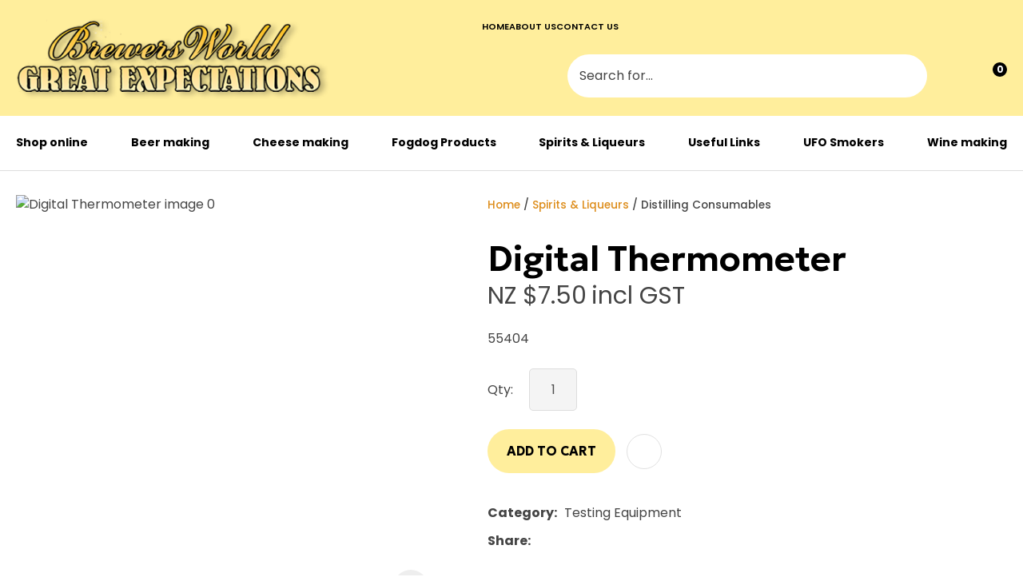

--- FILE ---
content_type: text/html; charset=iso-8859-1
request_url: https://www.greatexpectations.co.nz/process?mv_display=ajax_action_captcha_process_4392&remote_sub=captcha_process_4392
body_size: 49
content:
+:





<input type="hidden" name="antispam_encoded" value="2b2bde7e1e3e1e1839b3626af9875505" />
<span class="control-image"><img src="https://www.greatexpectations.co.nz/process/x_mv_display/render_svg_svg3312559.html" alt="spam control image" /></span>


--- FILE ---
content_type: application/javascript
request_url: https://www.greatexpectations.co.nz/process/x_g/1q8oD4N2-QkvTkMyb/mv_display/_js_page_logging.js
body_size: 730
content:
if(!document.IncludedFiles)document.IncludedFiles=[];document.IncludedFiles['https://www.greatexpectations.co.nz/process/x_g/1q8oD4N2%2dQkvTkMyb/mv_display/_js_page_logging.js']=1;function _ZA(page,page_component,request_uri,referer){function getUrlVars(){var vars={};var parts=window.location.search.replace(/[?&]+([^=&]+)=([^&]*)/gi,function(m,key,value){vars[key]=decodeURIComponent(value)})
return vars}
params={}
params.page=page
var request=getUrlVars()
params.page_component=page_component
params.request_uri=request_uri
params.referer=referer
if(window._fpc)params._fpc=window._fpc
var p=['emc','emu','goto','gotopage','_fpcb'];for(i=0;i<p.length;i++){k=p[i];if(v=request[k])params[k]=v}
const parts=window.location.href.split('/');const emcIndex=parts.indexOf('emc');const emuIndex=parts.indexOf('emu');if(emcIndex!==-1&&emuIndex!==-1){const emc=parts[emcIndex+1];let emu=parts[emuIndex+1];emu=emu.replace('.html','');params['emc']=emc;params['emu']=emu;}
if(window.performance){var perf;if(window.performance.getEntriesByType&&performance.getEntriesByType("navigation")){var t=performance.getEntriesByType("navigation")[0];perf={navS:t.startTime,reqS:t.requestStart,resS:t.responseStart,resE:t.responseEnd,domC:t.domComplete};}
else{var t=window.performance.timing;var navS_data=t.navigationStart?t.navigationStart:t.connectStart;perf={navS:navS_data,reqS:t.requestStart,resS:t.responseStart,resE:t.responseEnd,domC:t.domComplete};}
params.perf=JSON.stringify(perf);}
new Controller('pages/_page_logging/log')
.execute(params);}